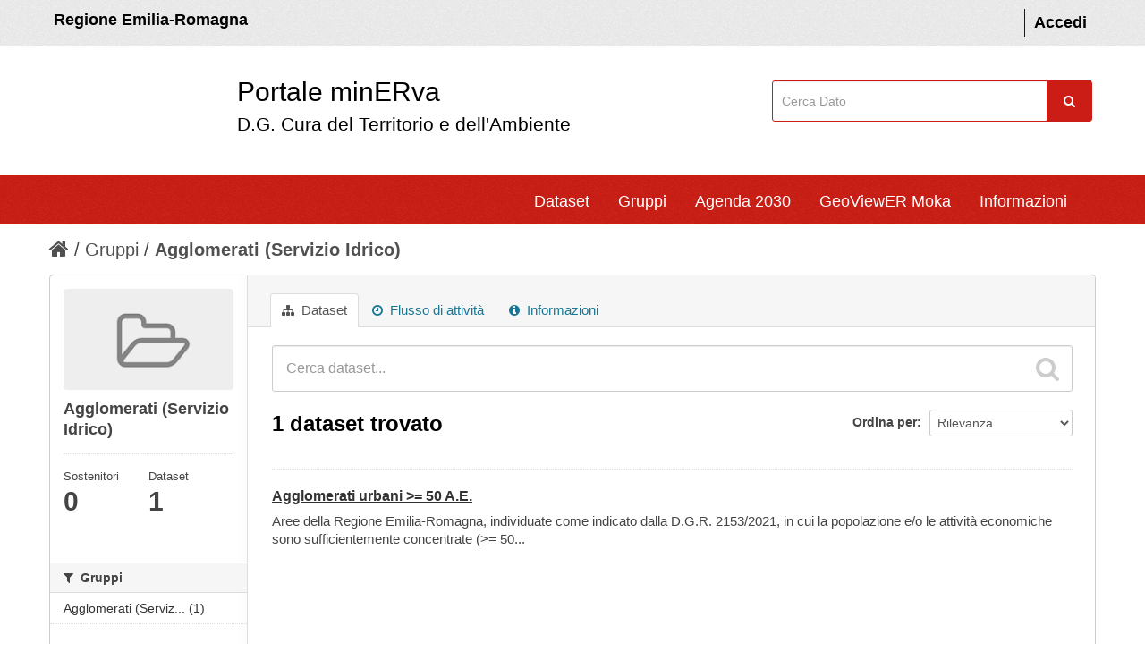

--- FILE ---
content_type: text/html; charset=utf-8
request_url: https://datacatalog.regione.emilia-romagna.it/catalogCTA/group/a6baa88a-f2c1-460c-8547-3fc9d1fa0b26?license_id=cc-by&groups=goal06&tags=fognature
body_size: 37294
content:
<!DOCTYPE html>
<!--[if IE 7]> <html lang="it" class="ie ie7"> <![endif]-->
<!--[if IE 8]> <html lang="it" class="ie ie8"> <![endif]-->
<!--[if IE 9]> <html lang="it" class="ie9"> <![endif]-->
<!--[if gt IE 8]><!--> <html lang="it"> <!--<![endif]-->
  <head >
    <!--[if lte ie 8]><script type="text/javascript" src="/catalogCTA/fanstatic/vendor/:version:2017-12-13T11:14:11.30/html5.min.js"></script><![endif]-->
<link rel="stylesheet" type="text/css" href="/catalogCTA/fanstatic/vendor/:version:2017-12-13T11:14:11.30/select2/select2.css" />
<link rel="stylesheet" type="text/css" href="/catalogCTA/fanstatic/css/:version:2017-12-13T11:14:11.25/main.min.css" />
<link rel="stylesheet" type="text/css" href="/catalogCTA/fanstatic/vendor/:version:2017-12-13T11:14:11.30/font-awesome/css/font-awesome.min.css" />
<!--[if ie 7]><link rel="stylesheet" type="text/css" href="/catalogCTA/fanstatic/vendor/:version:2017-12-13T11:14:11.30/font-awesome/css/font-awesome-ie7.min.css" /><![endif]-->
<link rel="stylesheet" type="text/css" href="/catalogCTA/fanstatic/ckanext-geoview/:version:2017-12-13T11:14:11.54/css/geo-resource-styles.css" />
<link rel="stylesheet" type="text/css" href="/catalogCTA/fanstatic/ckanext-harvest/:version:2018-08-08T15:58:22.73/styles/harvest.css" />


  <meta name="HandheldFriendly" content="true" />
  <meta name="format-detection" content="telephone=no" />
  <meta name="viewport" content="width=device-width, user-scalable=0, initial-scale=1.0, minimum-scale=1.0, maximum-scale=1.0" />

  <meta http-equiv="X-UA-Compatible" content="IE=11" /> 

 <!--
<link href="snippets/css/styles.css" rel="stylesheet">
-->
    <meta charset="utf-8" />

      <meta name="generator" content="ckan 2.5.2" />
      <meta name="viewport" content="width=device-width, initial-scale=1.0">
    <title>Agglomerati (Servizio Idrico) - minERva</title>

    
    
  
  <link rel="alternate" type="application/atom+xml" title="minERva - Dataset nel gruppo: Agglomerati (Servizio Idrico)" href="/catalogCTA/feeds/group/agglomerati-servizio-idrico.atom" />
<link rel="alternate" type="application/atom+xml" title="minERva - Cronologia delle Revisioni Recenti" href="/catalogCTA/revision/list?days=1&amp;format=atom" />

  
    
       
    
    

  


    
      
      <link rel="stylesheet" href="/catalogCTA/dashboard.css" type="text/css"> <script type="text/javascript" src="/catalogCTA/javascript/jquery-1.6.4.js"></script> 
<script type="text/javascript" src="/catalogCTA/javascript/d3.js"></script> 
<script type="text/javascript" src="/catalogCTA/javascript/d3_layout.js"></script> 
<script type="text/javascript" src="/catalogCTA/javascript/Chart.js"></script> 
<script type="text/javascript" src="/catalogCTA/javascript/Chart.bundle.js"></script> 
<script type="text/javascript" src="/catalogCTA/javascript/Chart.bundle.min.js"></script> 
<script type="text/javascript" src="/catalogCTA/javascript/Chart.min.js"></script> 

    <style>
        /* 
	CSS PERSONALIZZATO DA AGGIUNGERE A {CKAN SITE}/ckan-admin/config
*/

/* skiplink
*/

a.label{
	color:black;
	text-shadow: None
}

#hide2 {
	display:inline
}




div.hide>a:focus {
    position: absolute;
    left: 0px;
    top: 0px;
    background: #BF1722 ;
    outline: 0;
    -webkit-transition: top .1s ease-in, background .5s linear;
    transition: top .1s ease-in, background .5s linear;
}

div.hide>a {
    padding: 3px;
    position: absolute;
    top: -40px;
    left: 0px;
    color: white;
    border-right: 1px solid white;
    border-bottom: 1px solid white;
    border-bottom-right-radius: 8px;
    background: transparent;
    -webkit-transition: top 1s ease-out, background 1s linear;
    transition: top 1s ease-out, background 1s linear;
    z-index: 100;
}



#content a:link {
	text-decoration: underline; /* sottolineo i link nella pagina interna (non header) */
}

#dataset-map-container a:link {
	text-decoration: none
}


#content a.btn
, #content a>i
, #content a.label
, #content.controls
, #content .nav-item a
, #content .breadcrumb a
, #content .nav-tabs a
, #content .tags a {
	text-decoration: none;
}

@media (max-width: 979px) { /* FIX background focus menu versione mobile */
	.nav-collapse .nav > li > a:hover,
	.nav-collapse .nav > li > a:focus,
	.nav-collapse .dropdown-menu a:hover,
	.nav-collapse .dropdown-menu a:focus {
				background-color: #003445;
				*background-color: #064559;
	}
}

/* 
	COLORE BUTTONS
 */
.btn-warning {
	color: #ffffff;
	text-shadow: 0 -1px 0 rgba(0, 0, 0, 0.25);
	background-color: #800080;
	background-image: -moz-linear-gradient(top, #800080, #800080);
	background-image: -webkit-gradient(linear, 0 0, 0 100%, from(#800080), to(#800080));
	background-image: -webkit-linear-gradient(top, #800080, #f89406);
	background-image: -o-linear-gradient(top, #800080, #800080);
	background-image: linear-gradient(to bottom, #800080, #800080);
	background-repeat: repeat-x;
	filter: progid:DXImageTransform.Microsoft.gradient(startColorstr='#800080', endColorstr='#800080', GradientType=0);
	border-color: #800080;
	border-color: rgba(0, 0, 0, 0.1) rgba(0, 0, 0, 0.1) rgba(0, 0, 0, 0.25);
	*background-color: #800080;
	/* Darken IE7 buttons by default so they stand out more given they won't have borders */
	filter: progid:DXImageTransform.Microsoft.gradient(enabled = false);
  }

.btn-warning:hover,
.btn-warning:focus,
.btn-warning:active,
.btn-warning.active,
.btn-warning.disabled,
.btn-warning[disabled] {
	color: #ffffff;
	background-color: #800080;
	*background-color: #800080;
}

.btn-warning:active,
.btn-warning.active {
	background-color: #800080 \9;
}

.btn-group.open .btn-warning.dropdown-toggle {
	background-color: #800080 ;
}

.btn-danger {
	color: #ffffff;
	text-shadow: 0 -1px 0 rgba(0, 0, 0, 0.25);
	background-color: #800000;
	background-image: -moz-linear-gradient(top, #800000, #800000);
	background-image: -webkit-gradient(linear, 0 0, 0 100%, from(#800000), to(#800000));
	background-image: -webkit-linear-gradient(top, #800000, #800000);
	background-image: -o-linear-gradient(top, #800000, #800000);
	background-image: linear-gradient(to bottom, #800000, #800000);
	background-repeat: repeat-x;
	filter: progid:DXImageTransform.Microsoft.gradient(startColorstr='#800000', endColorstr='#800000', GradientType=0);
	border-color: #800000 #800000 #800000;
	border-color: rgba(0, 0, 0, 0.1) rgba(0, 0, 0, 0.1) rgba(0, 0, 0, 0.25);
	*background-color: #800000;
	/* Darken IE7 buttons by default so they stand out more given they won't have borders */
	filter: progid:DXImageTransform.Microsoft.gradient(enabled = false);
  }

.btn-danger:hover,
.btn-danger:focus,
.btn-danger:active,
.btn-danger.active,
.btn-danger.disabled,
.btn-danger[disabled] {
	color: #ffffff;
	background-color: #800000;
	*background-color: #800000;
}

.btn-danger:active,
.btn-danger.active {
	background-color: #800000 \9;
}

.btn-primary {
	color: #ffffff;
	text-shadow: 0 -1px 0 rgba(0, 0, 0, 0.25);
	background-color: #085871;
	background-image: -moz-linear-gradient(top, #085871, #085871);
	background-image: -webkit-gradient(linear, 0 0, 0 100%, from(#085871), to(#085871));
	background-image: -webkit-linear-gradient(top, #085871, #085871);
	background-image: -o-linear-gradient(top, #085871, #085871);
	background-image: linear-gradient(to bottom, #085871, #085871);
	background-repeat: repeat-x;
	filter: progid:DXImageTransform.Microsoft.gradient(startColorstr='#085871', endColorstr='#085871', GradientType=0);
	border-color: #085871 #085871 #03202a;
	border-color: rgba(0, 0, 0, 0.1) rgba(0, 0, 0, 0.1) rgba(0, 0, 0, 0.25);
	*background-color: #085871;
	/* Darken IE7 buttons by default so they stand out more given they won't have borders */
	filter: progid:DXImageTransform.Microsoft.gradient(enabled = false);
  }

.btn-primary:hover,
.btn-primary:focus,
.btn-primary:active,
.btn-primary.active,
.btn-primary.disabled,
.btn-primary[disabled] {
	color: #ffffff;
	background-color: #085871;
	*background-color: #085871;
}
.btn-primary:active,
.btn-primary.active {
	background-color: #085871 \9;
}


//////////////////////////
.alert-info {
    display: none;
}
.account-masthead {
    background-color: #eee;
    color: #FFF;
    font-weight: 600;
    padding: 1rem 0;
   // min-height: 50px;
}


html {
    font-size: 10px;
    -webkit-tap-highlight-color: transparent;
}
body {
    font-family: 'Titillium Web', sans-serif;
line-height: 1.42857143;
font-size:18px; background: white;
}



.account-masthead .account ul li a {
    color: black;
    font-size: inherit;
}

element.style {
}
.title-with-subtitle {
    padding-left: 30px;
    padding-top: 1px;
    font-size: 3rem;
    display: inline-block;
color:black;
margin-left:150px
}
.title-with-subtitle .subtitle {
    font-size: 0.7em;
    padding: 0;
    margin-bottom: 12px;
  }
.title-with-subtitle span {
    display: -webkit-box;
}
.title-with-subtitle span:hover{
border-bottom: 1px solid #000;
}

.title-with-subtitle .subtitle span:hover{
border-bottom:none;
}

#findme{
float:right;
padding:39px 5px 0 0;
}

#field-sitewide-search {
      border: 1px solid #cb1d15;
    padding: 1.2rem 1rem;
    //width: 206px;
width: 96%;
}

.navbar {
    background-color: #CB1D15;
    color: #FFF;
}


.masthead .nav-collapse {
    // float: left;
    margin-left: 100px;
}

#portal-header{
background-color:white
}


.site-footer {
background-color: #303030;
    padding: 50px;
margin-top:50px
}

.colonna-2-di-3{
    float: left;
color: white;
    width: 60%;
    padding: 10px;
}

.colonna-2-di-3 strong{
   font-size: 20px;
    line-height: 40px;
    font-weight: lighter;
}

.colonna-3-di-3 li{
    line-height: 25px;
}

.colonna-3-di-3{
    width: 35%;
    float: left;
    text-align: right;
    padding: 5px;
}
.colonna-3-di-3 a{
color: #65dde0;
    text-decoration: underline;
}

.colonna-3-di-3 a:hover {
    color: #21a1a4;
}


.masthead .navigation .nav-pills li a:hover, .masthead .navigation .nav-pills li.active a {
    border-bottom: 1px solid #000; 
   background: inherit;
border-color:white
}

.nav-pills > li > a {
border-radius: 0px;


}



.navbar .nav > li > a {
    padding: 10px 0px 5px;
    margin-left: 30px;
}

.module-content , .module-footer {
font-size:15px
}

[role=main] {
    background:white;
}

.homepage .module-search .module-content {
border:0; background:white;
}

.homepage .module-search .module-content h4 {
color: #444444;
}

@media (min-width: 979px) { 

#content{
border:0;
width:1170px
}
}




.homepage .module-search .search-giant input {
    border: 1px solid #cccccc;
}

.module-content #dataset-map-container {
    height: 200px;
}


.divisorio{
    border: 1px solid #4a4a4a;
}









.alert-info{
display:none
}

.simple-input .field .btn-search {
top:0;
margin: 0px;
    color: #fff;
    background-color: #cb1d15;
    text-align: center;
    width: 5rem;
    line-height: 1;
    border: 0;
    margin-left: -0.5rem;
    border-radius: 0;
    font-weight: 400;
    vertical-align: baseline;
    height: 45px;
margin:0
}

.masthead .navigation .nav-pills li a:hover, .masthead .navigation .nav-pills li.active a{
box-shadow: none;
}
.wrapper{
    box-shadow: none;
}


.container, 
.navbar-static-top .container,
.span12
{
width: 1170px
}

.lightBlue {
    margin-left: 20px;
}


.span3 {
    width: 350px;
}

h4 i{
font-style: normal;
}

.RER{
color:black;
    padding: 5px;
}
a.RER:hover{
color:black;
text-decoration: none;
border-bottom: 1px solid #000;
}

[role="main"] .primary {
    width: 930px;
}

[role="main"] .secondary {
    width: 220px;
}

footer .container{
width: 1080px
}

@media (max-width:1000px){
.title-with-subtitle {padding-left:0;
margin-left:100px
}
.lightBlue {
    margin-left: 0px;
}

footer .container {
    width: 100%;
}

.colonna-3-di-3, .colonna-2-di-3 {
    width: 100%;}

.masthead .nav-collapse {
   margin: 0; padding:5px
}

[role="main"] .primary {
    width: 100%;
}

#field-sitewide-search {
    width: 95%;
}

[role="main"] .primary {
    float:none
}
#findme {
    padding: 0
}

.container, 
.navbar-static-top .container,
.span12
{
width: 100%; padding-left:0
}

.navbar {
    padding-right: 30px;
}
.span3{width:100%}
}
      <link rel="shortcut icon" href="/images/icons/ckan.ico" />
      </style>
    




  </head>

  
  <body data-site-root="https://datacatalog.regione.emilia-romagna.it/catalogCTA/" data-locale-root="https://datacatalog.regione.emilia-romagna.it/catalogCTA/" >

    
    <div id="hide2" class = "hide"><a href="#content" class="skip">Salta al contenuto</a></div>
  

  
    

  <header class="account-masthead">


	<div class="container" style="" >
		
			<a class="RER" href="http://www.regione.emilia-romagna.it" target="_blank" style=""> Regione Emilia-Romagna </a>

      
        
          <nav class="account not-authed">
            <ul class="unstyled">
              
              <li><a href="/catalogCTA/user/login">Accedi</a></li>
              
              
            </ul>
          </nav>
        
      
    </div>
  </header>


<div id ="portal-header" class="container-fluid">
	<!-- style="background-color:white; height:150px; line-height: 150px; vertical-align: middle; "> -->
	  <div id="rer_bar" role="banner" class="container no-padding">
		<div class="row">
		  <div class="span8">
		
	<a style="margin: 20px 0px 20px 0; padding: 10px;  background: url(http://ambiente.regione.emilia-romagna.it/@@site-logo/logo_rer.png) no-repeat scroll left top transparent;" class="logo navbar-btn pull-left" href="/catalogCTA/" title="Home">
	
		<span class="title-with-subtitle" style="">
			<span>Portale minERva</span>		<span class="subtitle">D.G. Cura del Territorio e dell'Ambiente</span>
		</span>
		</a>
		</div>
		
		  
	
		 <div class="span3" id="findme" style=" ">
		 
	
		<form class="section site-search simple-input" action="/catalogCTA/dataset" method="get">
			  <div class="field">
				<label for="field-sitewide-search">Cerca</label>
				<input id="field-sitewide-search" type="text" name="q" placeholder="Cerca Dato" />
				<button class="btn-search" type="submit" style= ""><i class="icon-search"></i></button>
			  </div>
			</form>
	
		
		 </div>
	
	
	




		</div>
	  </div>
	</div>



<header class="navbar navbar-static-top masthead">
  
   <!--  -->
  

  <div class="container" style="" >

    <button data-target=".nav-collapse" data-toggle="collapse" class="btn btn-navbar" type="button">
      <span class="icon-bar"></span>
      <span class="icon-bar"></span>
      <span class="icon-bar"></span>
    </button>




	<div class="nav-collapse collapse">

      
        <nav class="section navigation">
          <ul class="nav nav-pills">
            
		 <!-- sloggato ############-->
		<li><a href="/catalogCTA/dataset">Dataset</a></li><li><a href="/catalogCTA/group">Gruppi</a></li><li><a href="/catalogCTA/agenda2030">Agenda 2030</a></li><li><a href="/catalogCTA/geoviewer2">GeoViewER Moka</a></li>

		

		<!--
		<li>
			<a href="http://demoli01.iconsulting.biz/RERAMB-POC/pages/Atlante2.jsp" target="_blank"> 
				GeoAnalisi
			 </a>
		</li>
		-->
		<li><a href="/catalogCTA/about">Informazioni</a></li>
   		
            
          </ul>




        </nav>


      




  

    </div>
  </div>
</header>


  
    <div role="main">
      <div id="content" class="container">
        
          
            <div class="flash-messages">
              
                
              
            </div>
          

          
            <div class="toolbar">
              
                
                  <ol class="breadcrumb">
                    
<!-- Snippet snippets/home_breadcrumb_item.html start -->

<li class="home"><a href="/catalogCTA/"><i class="icon-home"></i><span> Home</span></a></li>
<!-- Snippet snippets/home_breadcrumb_item.html end -->

                    
  <li><a href="/catalogCTA/group">Gruppi</a></li>
  <li class="active"><a class=" active" href="/catalogCTA/group/agglomerati-servizio-idrico">Agglomerati (Servizio Idrico)</a></li>

                  </ol>
                
              
            </div>
          

          <div class="row wrapper">

            
            
            

            
              <div class="primary span9">
                
                
                  <article class="module">
                    
                      <header class="module-content page-header">
                        
                        <ul class="nav nav-tabs">
                          
  <li class="active"><a href="/catalogCTA/group/agglomerati-servizio-idrico"><i class="icon-sitemap"></i> Dataset</a></li>
  <li><a href="/catalogCTA/group/activity/agglomerati-servizio-idrico/0"><i class="icon-time"></i> Flusso di attività</a></li>
  <li><a href="/catalogCTA/group/about/agglomerati-servizio-idrico"><i class="icon-info-sign"></i> Informazioni</a></li>

                        </ul>
                      </header>
                    
                    <div class="module-content">
                      
                      
  
    
    
    
<!-- Snippet snippets/search_form.html start -->







 <!--# new by FAST 20210609-->

<form id="group-datasets-search-form" class="search-form" method="get" data-module="select-switch">

  
    <div class="search-input control-group search-giant">
      <input type="text" class="search" name="q" value="" autocomplete="off" placeholder="Cerca dataset...">
      
      <button type="submit" value="search">
        <i class="icon-search"></i>
        <span>Invia</span>
      </button>
      
    </div>
  

  
    <span>
  
  

  
    
      
  <input type="hidden" name="license_id" value="cc-by" />

    
  
    
      
  <input type="hidden" name="groups" value="goal06" />

    
  
    
      
  <input type="hidden" name="tags" value="fognature" />

    
  
</span>
  

  
    
      <div class="form-select control-group control-order-by">
        <label for="field-order-by">Ordina per</label>
        <select id="field-order-by" name="sort">
          
            
              <option value="score desc, metadata_modified desc">Rilevanza</option>
            
          
            
              <option value="title_string asc">Nome Crescente</option>
            
          
            
              <option value="title_string desc">Nome Decrescente</option>
            
          
            
              <option value="metadata_modified desc">Ultima modifica</option>
            
          
            
              <option value="views_recent desc">Popolare</option>
            
          
        </select>
        
        <button class="btn js-hide" type="submit">Vai</button>
        
      </div>
    
  

  
    
      <h2>
<!-- Snippet snippets/search_result_text.html start -->


  
  
  
  

1 dataset trovato
<!-- Snippet snippets/search_result_text.html end -->
</h2> <!--# new by FAST 20210609-->
    
  

  
    
      <p class="filter-list">
        
      </p>     
      <a class="show-filters btn">Risultato del Filtro</a>
    
  

</form>




<!-- Snippet snippets/search_form.html end -->

  
  
    
      
<!-- Snippet snippets/package_list.html start -->


  
    <ul class="dataset-list unstyled">
    	
	      
	        
<!-- Snippet snippets/package_item.html start -->







  <li class="dataset-item">
    
      <div class="dataset-content">
        
          <h3 class="dataset-heading">
            
              
            
            
              <a href="/catalogCTA/dataset/agglomerati-urbani-50-ae-1514903462474-4436">Agglomerati urbani &gt;= 50 A.E.</a>
            
            
              
              
            
          </h3>
        
        
          
        
        
          
            <div>Aree della Regione Emilia-Romagna, individuate come indicato dalla D.G.R. 2153/2021, in cui la popolazione e/o le attività economiche sono sufficientemente concentrate (&gt;= 50...</div>
          
        
      </div>
      
  

    
  </li>

<!-- Snippet snippets/package_item.html end -->

	      
	    
    </ul>
  

<!-- Snippet snippets/package_list.html end -->

    
  
  
    
  

                    </div>
                  </article>
                
              </div>
            

            
              <aside class="secondary span3">
                
                
  
  
<!-- Snippet group/snippets/info.html start -->

<div class="module context-info">
  <section class="module-content">
    
    
    <div class="image">
      <a href="">
        <img src="/catalogCTA/base/images/placeholder-group.png" width="190" height="118" alt="agglomerati-servizio-idrico" />
      </a>
    </div>
    
    
    <h1 class="heading">
      Agglomerati (Servizio Idrico)
      
    </h1>
    
    
    
    
    
      
      <div class="nums">
        <dl>
          <dt>Sostenitori</dt>
          <dd><span>0</span></dd>
        </dl>
        <dl>
          <dt>Dataset</dt>
          <dd><span>1</span></dd>
        </dl>
      </div>
      
      
      <div class="follow_button">
        
      </div>
      
    
    
  </section>
</div>

<!-- Snippet group/snippets/info.html end -->


  
    
<!-- Snippet snippets/facet_list.html start -->

  
  
    
    
      
        
  
  <!-- AGENDA 2030 obiettivi-->
  
  
  
  
  <!-- gruppi-->
  
  
  <section class="module module-narrow module-shallow">
    
    <h2 class="module-heading">
      <i class="icon-medium icon-filter"></i>
      
      Gruppi
    </h2>
    
    
    
    
      <nav>
      <ul class="unstyled nav nav-simple nav-facet">
        
              
  
        
              
  
        
              
  
        
              
        
        
        
        
          <li class="nav-item">
          <a href="/catalogCTA/group/a6baa88a-f2c1-460c-8547-3fc9d1fa0b26?license_id=cc-by&amp;groups=goal06&amp;tags=fognature&amp;groups=agglomerati-servizio-idrico" title="Agglomerati (Servizio Idrico)">
            <span>Agglomerati (Serviz... (1)</span>
          </a>
          </li>
              
  
        
        
      </ul>
      </nav>
  
      <p class="module-footer">
      
        
      
      </p>
    
    
    
  </section>
  
  
  
  
  
  <!-- fine obiettivi-->
  
  
  <section class="module module-narrow module-shallow">
    
    <h2 class="module-heading">
      <i class="icon-medium icon-filter"></i>
      
      Obiettivi Agenda 2030
    </h2>
    
    
    
    <!--tutti i gruppi-->
    
      <nav>
      <ul class="unstyled nav nav-simple nav-facet">
        
          
        
        
        
        
          <li class="nav-item">
          <a href="/catalogCTA/group/a6baa88a-f2c1-460c-8547-3fc9d1fa0b26?license_id=cc-by&amp;groups=goal06&amp;tags=fognature&amp;groups=goal14" title="">
            <span>[14: Vita Sott&#39;Acqua] (1)</span>
          </a>
          </li>
              
  
        
          
        
        
        
        
          <li class="nav-item">
          <a href="/catalogCTA/group/a6baa88a-f2c1-460c-8547-3fc9d1fa0b26?license_id=cc-by&amp;groups=goal06&amp;tags=fognature&amp;groups=goal11" title="[Goal 11: Città e comunità sostenibili]">
            <span>[11: Città E Comunità ... (1)</span>
          </a>
          </li>
              
  
        
          
        
        
        
        
          <li class="nav-item active">
          <a href="/catalogCTA/group/a6baa88a-f2c1-460c-8547-3fc9d1fa0b26?license_id=cc-by&amp;tags=fognature" title="[Goal 06: Acqua pulita e servizi igienico sanitari]">
            <span>[06: Acqua Pulita E Se... (1)</span>
          </a>
          </li>
              
  
        
          
  
        
        
      </ul>
      </nav>
  
      <p class="module-footer">
        <!--rimosso link mostra/nascondi-->
      </p>
    
    
    
  </section>
  
  
  
  
  <!-- fine gruppi/obiettivi-->
  <!-- end gruppi in title-->
  
      
    
  
  
<!-- Snippet snippets/facet_list.html end -->

  
    
<!-- Snippet snippets/facet_list.html start -->

  
  
    
    
      
        
  
  <!-- AGENDA 2030 obiettivi-->
  
  
  
  
  
  
  
        
          <section class="module module-narrow module-shallow">
            
              <h2 class="module-heading">
                <i class="icon-medium icon-filter"></i>
                
                Tag
              </h2>
            
            
              
              
                <nav>
                  <ul class="unstyled nav nav-simple nav-facet">
            
                  
                      
                      
                      
                      
                        <li class="nav-item active">
                          <a href="/catalogCTA/group/a6baa88a-f2c1-460c-8547-3fc9d1fa0b26?license_id=cc-by&amp;groups=goal06" title="">
                            <span>Fognature (1)</span>
                          </a>
              </li>
                  
  
            
                  
                      
                      
                      
                      
                        <li class="nav-item">
                          <a href="/catalogCTA/group/a6baa88a-f2c1-460c-8547-3fc9d1fa0b26?license_id=cc-by&amp;groups=goal06&amp;tags=fognature&amp;tags=depurazione" title="">
                            <span>Depurazione (1)</span>
                          </a>
              </li>
                  
  
            
            
                  </ul>
                </nav>
  
                <p class="module-footer">
                  
                    
                  
                </p>
              
              
            
          </section>
      
      
  
      <!-- end gruppi in title-->
  
      
    
  
  
<!-- Snippet snippets/facet_list.html end -->

  
    
<!-- Snippet snippets/facet_list.html start -->

  
  
    
    
      
        
  
  <!-- AGENDA 2030 obiettivi-->
  
  
  
  
  
  
  
        
          <section class="module module-narrow module-shallow">
            
              <h2 class="module-heading">
                <i class="icon-medium icon-filter"></i>
                
                Formati
              </h2>
            
            
              
              
                <p class="module-content empty">Non ci sono Formati che corrispondono a questa ricerca</p>
              
              
            
          </section>
      
      
  
      <!-- end gruppi in title-->
  
      
    
  
  
<!-- Snippet snippets/facet_list.html end -->

  
    
<!-- Snippet snippets/facet_list.html start -->

  
  
    
    
      
        
  
  <!-- AGENDA 2030 obiettivi-->
  
  
  
  
  
  
  
        
          <section class="module module-narrow module-shallow">
            
              <h2 class="module-heading">
                <i class="icon-medium icon-filter"></i>
                
                Licenze
              </h2>
            
            
              
              
                <nav>
                  <ul class="unstyled nav nav-simple nav-facet">
            
                  
                      
                      
                      
                      
                        <li class="nav-item active">
                          <a href="/catalogCTA/group/a6baa88a-f2c1-460c-8547-3fc9d1fa0b26?groups=goal06&amp;tags=fognature" title="Creative Commons Attribuzione">
                            <span>Creative Commons At... (1)</span>
                          </a>
              </li>
                  
  
            
            
                  </ul>
                </nav>
  
                <p class="module-footer">
                  
                    
                  
                </p>
              
              
            
          </section>
      
      
  
      <!-- end gruppi in title-->
  
      
    
  
  
<!-- Snippet snippets/facet_list.html end -->

  
    
<!-- Snippet snippets/facet_list.html start -->

  
  
    
    
      
        
  
  <!-- AGENDA 2030 obiettivi-->
  
  
  
  
  
  
  
        
          <section class="module module-narrow module-shallow">
            
              <h2 class="module-heading">
                <i class="icon-medium icon-filter"></i>
                
                Strutture di Riferimento
              </h2>
            
            
              
              
                <nav>
                  <ul class="unstyled nav nav-simple nav-facet">
            
                  
                      
                      
                      
                      
                        <li class="nav-item">
                          <a href="/catalogCTA/group/a6baa88a-f2c1-460c-8547-3fc9d1fa0b26?license_id=cc-by&amp;groups=goal06&amp;tags=fognature&amp;publisher_name=Servizio+Tutela+e+Risanamento+Acqua%2C+Aria+e+Agenti+Fisici" title="Servizio Tutela e Risanamento Acqua, Aria e Agenti Fisici">
                            <span>Servizio Tutela E R... (1)</span>
                          </a>
              </li>
                  
  
            
            
                  </ul>
                </nav>
  
                <p class="module-footer">
                  
                    
                  
                </p>
              
              
            
          </section>
      
      
  
      <!-- end gruppi in title-->
  
      
    
  
  
<!-- Snippet snippets/facet_list.html end -->

  
    
<!-- Snippet snippets/facet_list.html start -->

  
  
    
    
      
        
  
  <!-- AGENDA 2030 obiettivi-->
  
  
  
  
  
  
  
        
          <section class="module module-narrow module-shallow">
            
              <h2 class="module-heading">
                <i class="icon-medium icon-filter"></i>
                
                Categoria GEMET
              </h2>
            
            
              
              
                <p class="module-content empty">Non ci sono Categoria GEMET che corrispondono a questa ricerca</p>
              
              
            
          </section>
      
      
  
      <!-- end gruppi in title-->
  
      
    
  
  
<!-- Snippet snippets/facet_list.html end -->

  
    
<!-- Snippet snippets/facet_list.html start -->

  
  
    
    
      
        
  
  <!-- AGENDA 2030 obiettivi-->
  
  
  
  
  
  
  
        
          <section class="module module-narrow module-shallow">
            
              <h2 class="module-heading">
                <i class="icon-medium icon-filter"></i>
                
                Tematiche Ambientali
              </h2>
            
            
              
              
                <nav>
                  <ul class="unstyled nav nav-simple nav-facet">
            
                  
                      
                      
                      
                      
                        <li class="nav-item">
                          <a href="/catalogCTA/group/a6baa88a-f2c1-460c-8547-3fc9d1fa0b26?vocab_vocabolario_tematica_INSPIREs=Idrografia&amp;license_id=cc-by&amp;groups=goal06&amp;tags=fognature" title="">
                            <span>Idrografia (1)</span>
                          </a>
              </li>
                  
  
            
            
                  </ul>
                </nav>
  
                <p class="module-footer">
                  
                    
                  
                </p>
              
              
            
          </section>
      
      
  
      <!-- end gruppi in title-->
  
      
    
  
  
<!-- Snippet snippets/facet_list.html end -->

  
    
<!-- Snippet snippets/facet_list.html start -->

  
  
    
    
      
        
  
  <!-- AGENDA 2030 obiettivi-->
  
  
  
  
  
  
  
        
          <section class="module module-narrow module-shallow">
            
              <h2 class="module-heading">
                <i class="icon-medium icon-filter"></i>
                
                Sottotematiche Ambientali
              </h2>
            
            
              
              
                <p class="module-content empty">Non ci sono Sottotematiche Ambientali che corrispondono a questa ricerca</p>
              
              
            
          </section>
      
      
  
      <!-- end gruppi in title-->
  
      
    
  
  
<!-- Snippet snippets/facet_list.html end -->

  

              </aside>
            
          </div>
        
      </div>
    </div>
  
    <footer class="site-footer" style="">
	<div class="container">
	  
  <div class="row">
		<div class="col-xs-12 footer-links">
		  

  
  
  <div class="row">
	<div class="colonna-2-di-3">   
  <a href="http://www.regione.emilia-romagna.it"><img class="img-responsive" style="" width="400" src="http://dati.emilia-romagna.it/sites/default/files/Regione_BIANCO.png" alt="Logo Regione Emilia Romagna"></a>
   <br>
  <strong>D.G. Cura del Territorio e dell'Ambiente</strong>
  <br> <br>
  <p> 
  Viale Aldo Moro, 30
  <br>
  40127 Bologna
  </p>


</div>	

<div class="colonna-3-di-3">
  <ul class="unstyled">
		
		  <li><a href="/catalogCTA/credits">Credits</a></li>
		  
		  

		  <li><a href="https://mappegis.regione.emilia-romagna.it/moka/ckan/documenti/CatalogCTA_Guida_Utilizzo.pdf" target="_blank" title ="Vai al manuale">Manuale d&#39;uso</a></li>

		  <li><a href="/catalogCTA/about">Informazioni minERva</a></li>
		  
		
	  </ul>
	  <ul class="unstyled">
		
		  
		  <li><a href="http://docs.ckan.org/en/ckan-2.5.2/api/">CKAN API</a></li>
		  <li><a href="http://www.okfn.org/">Open Knowledge Foundation</a></li>
		  <li><a href="http://www.opendefinition.org/okd/"><img src="/catalogCTA/base/images/od_80x15_blue.png"></a></li>
		
	  </ul>

	  <hr>
			<div class="row attribution fastckan" style="">
			
			<p><strong>Powered by</strong>
			<a href="http://ckan.org"><img src="/catalogCTA/base/images/ckan-logo-footer.png"></a>
				
			
	
				
				
			</p>
			
		  </div>



		</div>



		  
		</div>
		
	  </div>
	  
	</div>
  
	
	  
	
  </footer>
  
  
  
    
    
    
      
    
  
    

      
		<!-- Piwik Prod New Tracking Code -->
		<script type="text/javascript">
		var _paq = _paq || [];
		(function(){ var u="https://statisticheweb.regione.emilia-romagna.it/analytics/";
		var index1 = location.href.indexOf('localhost');
var index2 = location.href.indexOf('//10.');
if(index1==-1 && index2==-1){ 
		_paq.push(['setSiteId', 126]);
		_paq.push(['setTrackerUrl', u+'piwik.php']);
		_paq.push(['setDocumentTitle', document.domain + "/" + document.title]);
		_paq.push(['trackPageView']);
		_paq.push(['enableLinkTracking']);
		var d=document, g=d.createElement('script'), s=d.getElementsByTagName('script')[0]; g.type='text/javascript'; g.defer=true; g.async=true; g.src=u+'piwik.js';
		s.parentNode.insertBefore(g,s); }})();
		</script>
		<noscript><p><img src="https://statisticheweb.regione.emilia-romagna.it/analytics/piwik.php?idsite=126" style="border:0" alt="" /></p></noscript>
		<!-- End Piwik Prod New Tracking Code -->
		
  <script>document.getElementsByTagName('html')[0].className += ' js';</script>
<script type="text/javascript" src="/catalogCTA/fanstatic/vendor/:version:2017-12-13T11:14:11.30/jquery.min.js"></script>
<script type="text/javascript" src="/catalogCTA/fanstatic/vendor/:version:2017-12-13T11:14:11.30/:bundle:bootstrap/js/bootstrap.min.js;jed.min.js;moment-with-locales.js;select2/select2.min.js"></script>
<script type="text/javascript" src="/catalogCTA/fanstatic/base/:version:2017-12-13T11:14:11.27/:bundle:plugins/jquery.inherit.min.js;plugins/jquery.proxy-all.min.js;plugins/jquery.url-helpers.min.js;plugins/jquery.date-helpers.min.js;plugins/jquery.slug.min.js;plugins/jquery.slug-preview.min.js;plugins/jquery.truncator.min.js;plugins/jquery.masonry.min.js;plugins/jquery.form-warning.min.js;sandbox.min.js;module.min.js;pubsub.min.js;client.min.js;notify.min.js;i18n.min.js;main.min.js;modules/select-switch.min.js;modules/slug-preview.min.js;modules/basic-form.min.js;modules/confirm-action.min.js;modules/api-info.min.js;modules/autocomplete.min.js;modules/custom-fields.min.js;modules/related-item.min.js;modules/data-viewer.min.js;modules/table-selectable-rows.min.js;modules/resource-form.min.js;modules/resource-upload-field.min.js;modules/resource-reorder.min.js;modules/resource-view-reorder.min.js;modules/follow.min.js;modules/activity-stream.min.js;modules/dashboard.min.js;modules/resource-view-embed.min.js;view-filters.min.js;modules/resource-view-filters-form.min.js;modules/resource-view-filters.min.js;modules/table-toggle-more.min.js;modules/dataset-visibility.min.js;modules/media-grid.min.js;modules/image-upload.min.js"></script>
<script type="text/javascript" src="/catalogCTA/fanstatic/base/:version:2017-12-13T11:14:11.27/tracking.min.js"></script></body>
</html>